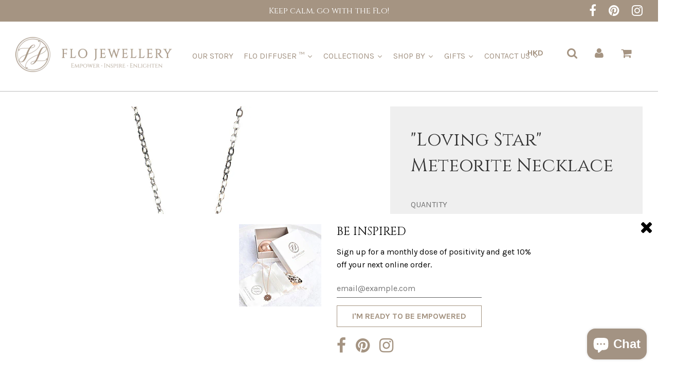

--- FILE ---
content_type: text/css
request_url: https://www.flojewellery.com/cdn/shop/t/21/assets/flow.scss.css?v=61887660813085735991701320296
body_size: 1038
content:
@media (max-width: 650px){#founder-img{width:250px!important;height:auto!important}}@media (max-width: 500px){#founder-img{float:left!important;width:100%!important;height:auto!important;padding:0 0 15px!important;margin:0!important}}.ajaxcart__footer .cart__checkout{border:1px solid #A59482}#mc_embed_signup .h3{font-family:Cinzel,serif!important;font-weight:400}.page--title{font-family:Cinzel,serif!important}.page-main--wrapper table,th,td{border:0px solid #FFF}@media (max-width: 630px){.page-main--wrapper table{background-color:#fff}.page-main--wrapper table,tr,td{display:block;width:95%!important;margin-left:5%}}@media (max-width: 600px){.page-main--wrapper table,tr,td{display:block;margin-left:2%}}.page--title,.blog-main--wrapper .page--title{font-family:Playfair Display;font-size:36px;color:#a59482;text-transform:uppercase}.blog-main--wrapper hr{display:block;height:1px;border:0;border-top:1px solid #A59482;margin:1em 0;padding:0}.ourstory h1{font-family:Playfair Display;font-size:36px;color:#a59482}.contactus .btn{max-height:40px}.contactus h1{font-family:Playfair Display;font-size:36px;color:#a59482;text-transform:uppercase}#mc_embed_signup .h3{font-family:Playfair Display;font-size:22px;color:#a59482;text-transform:uppercase}.social-media-footer .fa-facebook,.social-media-footer .fa-pinterest,.social-media-footer .fa-instagram{color:#a59482!important}.collection-sidebar-wrapper .sitewide--title-wrapper h1{font-family:Playfair Display;font-size:36px;color:#a59482;text-transform:uppercase}.prd_des{padding-top:20px}.product-description p a:link strong,.product-description p a:visited strong{font-size:16px!important;color:#a59482;font-weight:400;text-decoration:none!important}.product-description p a:hover strong{font-size:16px!important;color:#685540;font-weight:400;text-decoration:none!important}.product-description p a:active strong,.product-description p strong a,.product-description p strong a:link,.product-description p strong a:visited{font-size:16px!important;color:#a59482;font-weight:400;text-decoration:none!important}.product-description p strong a:hover{font-size:16px!important;color:#685540;font-weight:400;text-decoration:none!important}.product-description p strong a:active{font-size:16px!important;color:#a59482;font-weight:400;text-decoration:none!important}.content{display:none;list-style-type:none;text-align:left;margin-left:8px}#expander6{padding-right:89%!important;line-height:50px!important}#random-unsuspecting-element{background:url(//www.flojewellery.com/cdn/shop/t/21/assets/ic_arrow_down_hover_17x12.png?v=142670588779582454181615810199) no-repeat -9999px -9999px!important}#random-unsuspecting-element-second{background:url(//www.flojewellery.com/cdn/shop/t/21/assets/ic_arrow_right_hover_17x12.png?v=119543196262654594181615810200) no-repeat -9999px -9999px!important}.toggle.expander.expanded{padding-left:0!important;background-position:100% 50%!important;background-repeat:no-repeat!important;background-image:url(//www.flojewellery.com/cdn/shop/t/21/assets/ic_arrow_down_17x12.png?v=52170956730188716681615810199)!important;background-size:17px 12px!important}.toggle.expander.expanded:hover{background-image:url(//www.flojewellery.com/cdn/shop/t/21/assets/ic_arrow_down_hover_17x12.png?v=142670588779582454181615810199)!important;background-size:17px 12px!important}.toggle.expander.collapsed{padding-left:0!important;background-position:100% 50%!important;background-repeat:no-repeat!important;background-image:url(//www.flojewellery.com/cdn/shop/t/21/assets/ic_arrow_right_11x16.png?v=17300087348468208721615810200)!important;background-size:11px 16px!important}.toggle.expander.collapsed:hover{background-image:url(//www.flojewellery.com/cdn/shop/t/21/assets/ic_arrow_right_hover_11x16.png?v=119543196262654594181615810200)!important;background-size:11px 16px!important}#sharing .h5{font-size:16px}.share-facebook,.share-twitter,.share-pinterest{color:#a59482!important}#shopify-section-product-template label{font-size:16px!important}#shopify-section-product-template p{font-size:14px!important;padding-bottom:20px!important;line-height:25px!important}#expander6{text-decoration:none!important;font-size:16px!important;color:#a59482}#expander6:hover{text-decoration:none!important;font-size:16px!important;color:#685540}#shopify-section-product-template ul{list-style:none;margin:0;font-size:14px!important;color:#333!important}#shopify-section-product-template ul li{line-height:20px}.product-page-related-products h2{text-align:center;font-family:Playfair Display;font-size:36px;color:#a59482;text-transform:uppercase}.collection-sidebar__title{margin-left:5%;font-size:16px}.section-header .collection-sidebar__description p{margin-left:5%;width:90%;font-size:12px;line-height:18px!important;padding-top:20px;padding-bottom:20px}.section-header .collection-sidebar__description strong{font-size:12px}.list-collections--title{text-align:center;font-family:Cinzel;font-size:36px;color:#a59482;text-transform:uppercase}.list-collections--more-link a{text-decoration:none;padding:9px 29px;color:#a59482;font-weight:700;border:1px solid #A59482;font-family:Karla;font-size:16px;text-transform:uppercase}.homepage-sections--title{color:#a59482!important}@media (max-width: 1500px){.homepage-hero-menu--indiv-text .h4{font-size:1em!important}.homepage-hero-menu--indiv-text p{font-size:14px!important}}.homepage-hero-content-image-text-block--mobile h2{font-size:36px}@media (max-width: 480px){.homepage-hero-content-image-text-block--mobile h2{font-size:24px}.homepage-hero-menu{margin-top:-34px}}.hp_instagram{background-color:#a59482;height:100px}.hp_instagram_title{padding-top:23px}.hp_instagram_allphoto{margin-top:-50px}.homepage-instagram-link-btn{font-weight:700!important;border:1px solid #A59482!important;font-family:Karla!important;font-size:16px!important}.blog-posts-wrapper h3{margin-top:5px;font-family:Karla;font-size:16px;color:#000}.blog-posts-wrapper a:link,.blog-posts-wrapper a:visited,.blog-posts-wrapper a:hover,.blog-posts-wrapper a:active{color:#000}.blog-posts-wrapper .rte p{padding-top:15px;font-family:Karla;font-size:14px;line-height:20px!important;color:#333;max-width:450px}.instagram-section-wrapper h2{color:#fff}.product-grid--title{font-family:Karla;font-size:16px;color:#000}.product-grid--title a:link,.product-grid--title a:visited,.product-grid--title a:hover,.product-grid--title a:active{color:#000}.homepage-featured-content-box-inner h2{font-family:Playfair Display;color:#fff;text-transform:uppercase}.homepage-featured-content-box-inner .rte p{font-family:Karla;color:#fff}.homepage-featured-content-box-inner .homepage-featured-box-btn{color:#fff;border:1px solid #FFF}.homepage-featured-content-box-inner .homepage-featured-box-btn:hover{border:1px solid #A59482}.product-grid--price{font-weight:400;font-family:Karla;font-size:16px;color:#333}.rte p{line-height:24px!important}.rte b{line-height:88px!important}.homepage-hero-menu--indiv-text .h4{font-family:Cinzel;color:#a59482;font-size:16px;text-transform:uppercase}.homepage-hero-menu--indiv-text p{font-family:Karla;font-size:16px;color:#333}.collection-item__title{font-family:Cinzel;color:#a59482;font-size:16px;text-transform:uppercase}.homepage-sections--title{color:#a59482}.rte p{margin-top:-30px;color:#333;font-size:16px}.blog-posts-wrapper .sitewide--title-wrapper{padding-top:30px;max-height:100px}@media (max-width: 950px){.homepage-featured-content-box-inner h2{color:#a59482}.homepage-featured-content-box-inner .rte p{color:#333!important}.homepage-featured-content-box-inner .homepage-featured-box-btn{color:#a59482;border:1px solid #A59482}.homepage-featured-content-box-inner .homepage-featured-box-btn:hover{color:#fff}.blog-posts-wrapper .sitewide--title-wrapper{max-height:0px}}.tmenu_wrapper{z-index:9999999!important;width:80%!important}.top-links--icon-links{position:absolute;left:75%;bottom:25%}.newsletter-footer .h3{text-transform:uppercase}.site-footer hr{display:block;height:1px;border:0;border-top:1px solid #A59482;margin:1em 0;padding:0}textarea:focus,input:focus{outline:none}@media (max-width: 480px){.site-footer hr{display:none}}#chartImg{border-radius:5px;cursor:pointer;transition:.3s;display:none}#chartImg:hover{opacity:.7}.modal{display:none;position:fixed;z-index:1;padding-top:100px;left:0;top:0;width:100%;height:100%;overflow:auto;background-color:#000;background-color:#0000004d}.modal-content{margin:auto;display:block;width:80%;max-width:700px}#caption{margin:auto;display:block;width:80%;max-width:700px;text-align:center;color:#ccc;padding:10px 0;height:150px}.modal-content,#caption{-webkit-animation-name:zoom;-webkit-animation-duration:.6s;animation-name:zoom;animation-duration:.6s}@-webkit-keyframes zoom{0%{-webkit-transform:scale(0)}to{-webkit-transform:scale(1)}}@keyframes zoom{0%{transform:scale(0)}to{transform:scale(1)}}.close{position:absolute;margin-top:-15px;right:32%;color:#000;font-size:40px;font-weight:700;transition:.3s}@media (max-width: 1800px){.close{right:31%}}@media (max-width: 1750px){.close{right:30%}}@media (max-width: 1550px){.close{right:28%}}@media (max-width: 1450px){.close{right:26%}}@media (max-width: 1350px){.close{right:24%}}@media (max-width: 1250px){.close{right:22%}}@media (max-width: 1150px){.close{right:20%}}@media (max-width: 1050px){.close{right:18%}}@media (max-width: 950px){.close{right:16%}}@media (max-width: 700px){.close{right:6%}}.close:hover,.close:focus{color:#bbb;text-decoration:none;cursor:pointer}@media only screen and (max-width: 700px){.modal-content{width:100%}}select.coll-picker{margin-bottom:25px}
/*# sourceMappingURL=/cdn/shop/t/21/assets/flow.scss.css.map?v=61887660813085735991701320296 */


--- FILE ---
content_type: text/javascript
request_url: https://www.flojewellery.com/cdn/shop/t/21/assets/simple-expand.js?v=74731677194820784821615810213
body_size: 253
content:
(function($){"use strict";function SimpleExpand(){var that=this;that.defaults={hideMode:"fadeToggle",defaultSearchMode:"parent",defaultTarget:".content",throwOnMissingTarget:!0,keepStateInCookie:!1,cookieName:"simple-expand"},that.settings={},$.extend(that.settings,that.defaults),that.findLevelOneDeep=function(parent,filterSelector,stopAtSelector){return parent.find(filterSelector).filter(function(){return!$(this).parentsUntil(parent,stopAtSelector).length})},that.setInitialState=function(expander,targets){var isExpanded=that.readState(expander);isExpanded?(expander.removeClass("collapsed").addClass("expanded"),that.show(targets)):(expander.removeClass("expanded").addClass("collapsed"),that.hide(targets))},that.hide=function(targets){(that.settings.hideMode==="fadeToggle"||that.settings.hideMode==="basic")&&targets.hide()},that.show=function(targets){(that.settings.hideMode==="fadeToggle"||that.settings.hideMode==="basic")&&targets.show()},that.checkKeepStateInCookiePreconditions=function(){if(that.settings.keepStateInCookie&&$.cookie===void 0)throw new Error("simple-expand: keepStateInCookie option requires $.cookie to be defined.")},that.readCookie=function(){var jsonString=$.cookie(that.settings.cookieName);return jsonString===null||jsonString===""||jsonString===void 0?{}:JSON.parse(jsonString)},that.readState=function(expander){if(!that.settings.keepStateInCookie)return expander.hasClass("expanded");var id=expander.attr("Id");if(id!==void 0){var cookie=that.readCookie(),cookieValue=cookie[id];return typeof cookieValue!="undefined"?cookie[id]===!0:expander.hasClass("expanded")}},that.saveState=function(expander,isExpanded){if(that.settings.keepStateInCookie){var id=expander.attr("Id");if(id!==void 0){var cookie=that.readCookie();cookie[id]=isExpanded,$.cookie(that.settings.cookieName,JSON.stringify(cookie),{raw:!0,path:window.location.pathname})}}},that.toggle=function(expander,targets){var isExpanded=that.toggleCss(expander);return that.settings.hideMode==="fadeToggle"?targets.fadeToggle(150):that.settings.hideMode==="basic"?targets.toggle():$.isFunction(that.settings.hideMode)&&that.settings.hideMode(expander,targets,isExpanded),that.saveState(expander,isExpanded),!1},that.toggleCss=function(expander){return expander.hasClass("expanded")?(expander.toggleClass("collapsed expanded"),$(".product-page-related-products").css("display","none"),$(".product-page-related-products").css("margin-top","80px"),setTimeout(function(){$(".product-page-related-products").css("display","block")},115),!1):(expander.toggleClass("expanded collapsed"),$(".product-page-related-products").css("margin-top","90px"),!0)},that.findTargets=function(expander,searchMode,targetSelector){var targets=[];if(searchMode==="absolute")targets=$(targetSelector);else if(searchMode==="relative")targets=that.findLevelOneDeep(expander,targetSelector,targetSelector);else if(searchMode==="parent"){var parent=expander.parent();do targets=that.findLevelOneDeep(parent,targetSelector,targetSelector),targets.length===0&&(parent=parent.parent());while(targets.length===0&&parent.length!==0)}return targets},that.activate=function(jquery,options){$.extend(that.settings,options),that.checkKeepStateInCookiePreconditions(),jquery.each(function(){var expander=$(this),targetSelector=expander.attr("data-expander-target")||that.settings.defaultTarget,searchMode=expander.attr("data-expander-target-search")||that.settings.defaultSearchMode,targets=that.findTargets(expander,searchMode,targetSelector);if(targets.length===0){if(that.settings.throwOnMissingTarget)throw"simple-expand: Targets not found";return this}that.setInitialState(expander,targets),expander.click(function(){return that.toggle(expander,targets)})})}}window.SimpleExpand=SimpleExpand,$.fn.simpleexpand=function(options){var instance=new SimpleExpand;return instance.activate(this,options),this}})(jQuery);
//# sourceMappingURL=/cdn/shop/t/21/assets/simple-expand.js.map?v=74731677194820784821615810213
